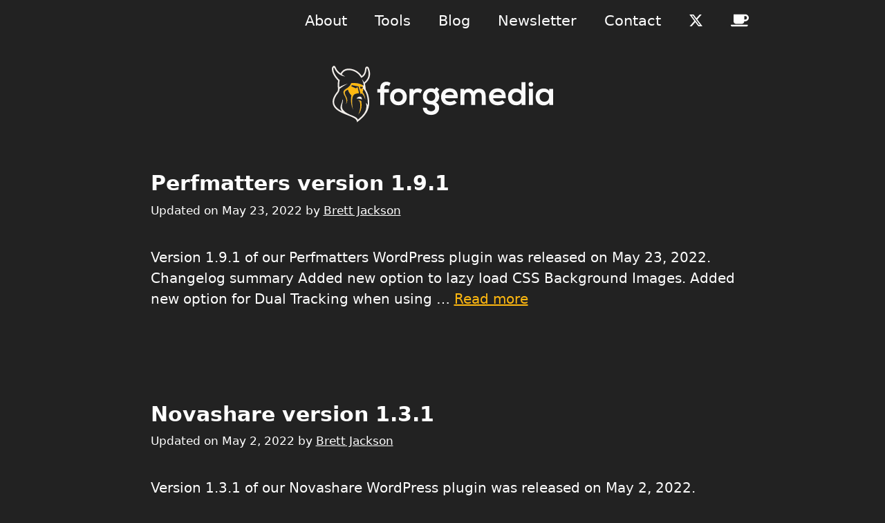

--- FILE ---
content_type: text/html; charset=UTF-8
request_url: https://forgemedia.io/blog/page/11/
body_size: 9003
content:
<!DOCTYPE html>
<html lang="en-US">
<head>
	<meta charset="UTF-8">
	<meta name='robots' content='index, follow, max-image-preview:large, max-snippet:-1, max-video-preview:-1' />
<meta name="viewport" content="width=device-width, initial-scale=1">
	<title>Blog - Page 11 of 19 - forgemedia</title><link rel="preload" href="https://forgemedia.io/wp-content/uploads/2024/07/forgemedia-logo.svg" as="image" fetchpriority="high"><link rel="preload" href="https://forgemedia.io/wp-content/cache/perfmatters/forgemedia.io/css/home.used.css?ver=1754947013" as="style" /><link rel="stylesheet" id="perfmatters-used-css" href="https://forgemedia.io/wp-content/cache/perfmatters/forgemedia.io/css/home.used.css?ver=1754947013" media="all" />
	<link rel="canonical" href="https://forgemedia.io/blog/page/11/" />
	<link rel="prev" href="https://forgemedia.io/blog/page/10/" />
	<link rel="next" href="https://forgemedia.io/blog/page/12/" />
	<meta property="og:locale" content="en_US" />
	<meta property="og:type" content="article" />
	<meta property="og:title" content="Blog - Page 11 of 19 - forgemedia" />
	<meta property="og:url" content="https://forgemedia.io/blog/" />
	<meta property="og:site_name" content="forgemedia LLC" />
	<meta property="og:image" content="https://forgemedia.io/wp-content/uploads/2019/12/forgemedia-social-og.png" />
	<meta property="og:image:width" content="1920" />
	<meta property="og:image:height" content="1080" />
	<meta property="og:image:type" content="image/png" />
	<meta name="twitter:card" content="summary_large_image" />
	<meta name="twitter:site" content="@forgemediallc" />
	<script type="application/ld+json" class="yoast-schema-graph">{"@context":"https://schema.org","@graph":[{"@type":["WebPage","CollectionPage"],"@id":"https://forgemedia.io/blog/","url":"https://forgemedia.io/blog/page/11/","name":"Blog - Page 11 of 19 - forgemedia","isPartOf":{"@id":"https://forgemedia.io/#website"},"datePublished":"2020-01-22T18:48:33+00:00","breadcrumb":{"@id":"https://forgemedia.io/blog/page/11/#breadcrumb"},"inLanguage":"en-US"},{"@type":"BreadcrumbList","@id":"https://forgemedia.io/blog/page/11/#breadcrumb","itemListElement":[{"@type":"ListItem","position":1,"name":"Home","item":"https://forgemedia.io/"},{"@type":"ListItem","position":2,"name":"Blog"}]},{"@type":"WebSite","@id":"https://forgemedia.io/#website","url":"https://forgemedia.io/","name":"forgemedia LLC","description":"","publisher":{"@id":"https://forgemedia.io/#organization"},"potentialAction":[{"@type":"SearchAction","target":{"@type":"EntryPoint","urlTemplate":"https://forgemedia.io/?s={search_term_string}"},"query-input":{"@type":"PropertyValueSpecification","valueRequired":true,"valueName":"search_term_string"}}],"inLanguage":"en-US"},{"@type":"Organization","@id":"https://forgemedia.io/#organization","name":"forgemedia LLC","url":"https://forgemedia.io/","logo":{"@type":"ImageObject","inLanguage":"en-US","@id":"https://forgemedia.io/#/schema/logo/image/","url":"https://forgemedia.io/wp-content/uploads/2020/02/forgemedia-avatar.png","contentUrl":"https://forgemedia.io/wp-content/uploads/2020/02/forgemedia-avatar.png","width":512,"height":512,"caption":"forgemedia LLC"},"image":{"@id":"https://forgemedia.io/#/schema/logo/image/"},"sameAs":["https://www.facebook.com/forgemediallc/","https://x.com/forgemediallc","https://www.linkedin.com/company/forgemedia-llc/"]}]}</script>


<style id='wp-img-auto-sizes-contain-inline-css'>
img:is([sizes=auto i],[sizes^="auto," i]){contain-intrinsic-size:3000px 1500px}
/*# sourceURL=wp-img-auto-sizes-contain-inline-css */
</style>

<style id='classic-theme-styles-inline-css'>
/*! This file is auto-generated */
.wp-block-button__link{color:#fff;background-color:#32373c;border-radius:9999px;box-shadow:none;text-decoration:none;padding:calc(.667em + 2px) calc(1.333em + 2px);font-size:1.125em}.wp-block-file__button{background:#32373c;color:#fff;text-decoration:none}
/*# sourceURL=/wp-includes/css/classic-themes.min.css */
</style>


<style id='generate-style-inline-css'>
.is-right-sidebar{width:25%;}.is-left-sidebar{width:25%;}.site-content .content-area{width:100%;}@media (max-width: 768px){.main-navigation .menu-toggle,.sidebar-nav-mobile:not(#sticky-placeholder){display:block;}.main-navigation ul,.gen-sidebar-nav,.main-navigation:not(.slideout-navigation):not(.toggled) .main-nav > ul,.has-inline-mobile-toggle #site-navigation .inside-navigation > *:not(.navigation-search):not(.main-nav){display:none;}.nav-align-right .inside-navigation,.nav-align-center .inside-navigation{justify-content:space-between;}}
.dynamic-author-image-rounded{border-radius:100%;}.dynamic-featured-image, .dynamic-author-image{vertical-align:middle;}.one-container.blog .dynamic-content-template:not(:last-child), .one-container.archive .dynamic-content-template:not(:last-child){padding-bottom:0px;}.dynamic-entry-excerpt > p:last-child{margin-bottom:0px;}
/*# sourceURL=generate-style-inline-css */
</style>

<style id='generateblocks-inline-css'>
:root{--gb-container-width:925px;}.gb-container .wp-block-image img{vertical-align:middle;}.gb-grid-wrapper .wp-block-image{margin-bottom:0;}.gb-highlight{background:none;}.gb-shape{line-height:0;}
/*# sourceURL=generateblocks-inline-css */
</style>

<style id='generate-navigation-branding-inline-css'>
@media (max-width: 768px){.site-header, #site-navigation, #sticky-navigation{display:none !important;opacity:0.0;}#mobile-header{display:block !important;width:100% !important;}#mobile-header .main-nav > ul{display:none;}#mobile-header.toggled .main-nav > ul, #mobile-header .menu-toggle, #mobile-header .mobile-bar-items{display:block;}#mobile-header .main-nav{-ms-flex:0 0 100%;flex:0 0 100%;-webkit-box-ordinal-group:5;-ms-flex-order:4;order:4;}}.main-navigation.has-branding.grid-container .navigation-branding, .main-navigation.has-branding:not(.grid-container) .inside-navigation:not(.grid-container) .navigation-branding{margin-left:10px;}.navigation-branding img, .site-logo.mobile-header-logo img{height:60px;width:auto;}.navigation-branding .main-title{line-height:60px;}@media (max-width: 935px){#site-navigation .navigation-branding, #sticky-navigation .navigation-branding{margin-left:10px;}}@media (max-width: 768px){.main-navigation.has-branding.nav-align-center .menu-bar-items, .main-navigation.has-sticky-branding.navigation-stick.nav-align-center .menu-bar-items{margin-left:auto;}.navigation-branding{margin-right:auto;margin-left:10px;}.navigation-branding .main-title, .mobile-header-navigation .site-logo{margin-left:10px;}.navigation-branding img, .site-logo.mobile-header-logo{height:70px;}.navigation-branding .main-title{line-height:70px;}}
/*# sourceURL=generate-navigation-branding-inline-css */
</style>
<style>.recentcomments a{display:inline !important;padding:0 !important;margin:0 !important;}</style><link rel="icon" href="https://forgemedia.io/wp-content/uploads/2020/05/favicon.png" type="image/x-icon"/>		<style id="wp-custom-css">
			html {-webkit-font-smoothing: auto;}
.home-title {font-size:46px; color:#ffffff;}
@media screen and (max-width: 600px) {
  .home-title  {
    font-size: 40px;
  }
}
.site-header {
	margin-top: 15px;}
.highlight {
    background: #D7D4EF;
    padding: 4px;
}
@media (max-width: 768px) {
	.main-navigation .main-nav ul li a {line-height: 50px !important;
}}
.home-h3-color a {color:#ffffff; text-decoration:none;}
.underline {border-bottom: 5px solid #313131;
}
@media screen and (max-width: 600px) {
  #list-properties a img  {
    max-width: 75px !important;
  }
}
.wp-block-preformatted {font-size:19px;}
#breadcrumbs {display:none;}
.inside-grid-column {
    padding: 0 15px 0 15px;
}
.tone-7 {
  -webkit-filter: hue-rotate(330deg);
          filter: hue-rotate(330deg);
}
/*updated date*/
@media (max-width: 768px) {
.entry-meta {
    font-size: 15px;}
}
/* Copyright Bar */
 .copyright-bar {
     width: 100%;
     display: flex;
     justify-content: space-between;
     flex-flow: row wrap;
}
 @media screen and (max-width: 460px) {
     .copyright-bar {
         justify-content:center;
    }
}

a, button, input {
	transition: none;
}
input[type=text].wsf-field, input[type=email].wsf-field, textarea.wsf-field {color:#000000 !important;}
.wp-block-image img {
    width: inherit;
    object-fit: inherit;
}		</style>
		<style>.perfmatters-lazy.pmloaded,.perfmatters-lazy.pmloaded>img,.perfmatters-lazy>img.pmloaded,.perfmatters-lazy[data-ll-status=entered]{animation:500ms pmFadeIn}@keyframes pmFadeIn{0%{opacity:0}100%{opacity:1}}</style></head>

<body class="blog paged wp-custom-logo wp-embed-responsive paged-11 wp-theme-generatepress post-image-below-header post-image-aligned-center sticky-menu-fade mobile-header mobile-header-logo no-sidebar nav-above-header separate-containers nav-aligned-right header-aligned-center dropdown-hover" itemtype="https://schema.org/Blog" itemscope>
	<a class="screen-reader-text skip-link" href="#content" title="Skip to content">Skip to content</a>		<nav class="main-navigation nav-align-right sub-menu-right" id="site-navigation" aria-label="Primary"  itemtype="https://schema.org/SiteNavigationElement" itemscope>
			<div class="inside-navigation grid-container">
								<button class="menu-toggle" aria-controls="primary-menu" aria-expanded="false">
					<span class="gp-icon icon-menu-bars"><svg viewBox="0 0 512 512" aria-hidden="true" xmlns="http://www.w3.org/2000/svg" width="1em" height="1em"><path d="M0 96c0-13.255 10.745-24 24-24h464c13.255 0 24 10.745 24 24s-10.745 24-24 24H24c-13.255 0-24-10.745-24-24zm0 160c0-13.255 10.745-24 24-24h464c13.255 0 24 10.745 24 24s-10.745 24-24 24H24c-13.255 0-24-10.745-24-24zm0 160c0-13.255 10.745-24 24-24h464c13.255 0 24 10.745 24 24s-10.745 24-24 24H24c-13.255 0-24-10.745-24-24z" /></svg><svg viewBox="0 0 512 512" aria-hidden="true" xmlns="http://www.w3.org/2000/svg" width="1em" height="1em"><path d="M71.029 71.029c9.373-9.372 24.569-9.372 33.942 0L256 222.059l151.029-151.03c9.373-9.372 24.569-9.372 33.942 0 9.372 9.373 9.372 24.569 0 33.942L289.941 256l151.03 151.029c9.372 9.373 9.372 24.569 0 33.942-9.373 9.372-24.569 9.372-33.942 0L256 289.941l-151.029 151.03c-9.373 9.372-24.569 9.372-33.942 0-9.372-9.373-9.372-24.569 0-33.942L222.059 256 71.029 104.971c-9.372-9.373-9.372-24.569 0-33.942z" /></svg></span><span class="mobile-menu">Menu</span>				</button>
				<div id="primary-menu" class="main-nav"><ul id="menu-menu-1" class=" menu sf-menu"><li id="menu-item-896" class="menu-item menu-item-type-post_type menu-item-object-page menu-item-896"><a href="https://forgemedia.io/about/">About</a></li>
<li id="menu-item-983" class="menu-item menu-item-type-post_type menu-item-object-page menu-item-983"><a href="https://forgemedia.io/tools/">Tools</a></li>
<li id="menu-item-806" class="menu-item menu-item-type-post_type menu-item-object-page current-menu-item page_item page-item-804 current_page_item current_page_parent menu-item-806"><a href="https://forgemedia.io/blog/" aria-current="page">Blog</a></li>
<li id="menu-item-2050" class="menu-item menu-item-type-custom menu-item-object-custom menu-item-2050"><a target="_blank" href="https://newsletter.brianleejackson.com/">Newsletter</a></li>
<li id="menu-item-189" class="menu-item menu-item-type-post_type menu-item-object-page menu-item-189"><a href="https://forgemedia.io/contact/">Contact</a></li>
<li id="menu-item-1239" class="menu-item menu-item-type-custom menu-item-object-custom menu-item-1239"><a target="_blank" href="https://x.com/forgemediallc"><svg aria-hidden="true" style="width:1em;height:1em;position:relative;top:.125em" data-prefix="fab" data-icon="x" xmlns="http://www.w3.org/2000/svg" viewBox="0 0 512 512"><path fill="currentColor" d="M389.2 48h70.6L305.6 224.2 487 464H345L233.7 318.6 106.5 464H35.8l164.9-188.5L26.8 48h145.6l100.5 132.9zm-24.8 373.8h39.1L151.1 88h-42z"/></svg></a></li>
<li id="menu-item-1719" class="menu-item menu-item-type-custom menu-item-object-custom menu-item-1719"><a target="_blank" href="https://buymeacoffee.com/forgemedia"><svg aria-hidden="true" style="width:1.2em;height:1em;position:relative;top:.15em" data-prefix="fab" data-icon="coffee" xmlns="http://www.w3.org/2000/svg" viewBox="0 0 640 512"><path fill="currentColor" d="M192 384h192c53 0 96-43 96-96h32c70.6 0 128-57.4 128-128S582.6 32 512 32H120c-13.3 0-24 10.7-24 24v232c0 53 43 96 96 96M512 96c35.3 0 64 28.7 64 64s-28.7 64-64 64h-32V96zm47.7 384H48.3c-47.6 0-61-64-36-64h583.3c25 0 11.8 64-35.9 64"/></svg></a></li>
</ul></div>			</div>
		</nav>
				<header class="site-header" id="masthead" aria-label="Site"  itemtype="https://schema.org/WPHeader" itemscope>
			<div class="inside-header grid-container">
				<div class="site-logo">
					<a href="https://forgemedia.io/" rel="home">
						<img data-perfmatters-preload class="header-image is-logo-image" alt="forgemedia LLC" src="https://forgemedia.io/wp-content/uploads/2024/07/forgemedia-logo.svg" width="1539" height="395" fetchpriority="high">
					</a>
				</div>			</div>
		</header>
				<nav id="mobile-header" itemtype="https://schema.org/SiteNavigationElement" itemscope class="main-navigation mobile-header-navigation has-branding">
			<div class="inside-navigation grid-container grid-parent">
				<div class="site-logo mobile-header-logo">
						<a href="https://forgemedia.io/" title="forgemedia LLC" rel="home">
							<img src="https://forgemedia.io/wp-content/uploads/2024/07/forgemedia-logo.svg" alt="forgemedia LLC" class="is-logo-image" width="1539" height="395" />
						</a>
					</div>					<button class="menu-toggle" aria-controls="mobile-menu" aria-expanded="false">
						<span class="gp-icon icon-menu-bars"><svg viewBox="0 0 512 512" aria-hidden="true" xmlns="http://www.w3.org/2000/svg" width="1em" height="1em"><path d="M0 96c0-13.255 10.745-24 24-24h464c13.255 0 24 10.745 24 24s-10.745 24-24 24H24c-13.255 0-24-10.745-24-24zm0 160c0-13.255 10.745-24 24-24h464c13.255 0 24 10.745 24 24s-10.745 24-24 24H24c-13.255 0-24-10.745-24-24zm0 160c0-13.255 10.745-24 24-24h464c13.255 0 24 10.745 24 24s-10.745 24-24 24H24c-13.255 0-24-10.745-24-24z" /></svg><svg viewBox="0 0 512 512" aria-hidden="true" xmlns="http://www.w3.org/2000/svg" width="1em" height="1em"><path d="M71.029 71.029c9.373-9.372 24.569-9.372 33.942 0L256 222.059l151.029-151.03c9.373-9.372 24.569-9.372 33.942 0 9.372 9.373 9.372 24.569 0 33.942L289.941 256l151.03 151.029c9.372 9.373 9.372 24.569 0 33.942-9.373 9.372-24.569 9.372-33.942 0L256 289.941l-151.029 151.03c-9.373 9.372-24.569 9.372-33.942 0-9.372-9.373-9.372-24.569 0-33.942L222.059 256 71.029 104.971c-9.372-9.373-9.372-24.569 0-33.942z" /></svg></span><span class="mobile-menu">Menu</span>					</button>
					<div id="mobile-menu" class="main-nav"><ul id="menu-menu-2" class=" menu sf-menu"><li class="menu-item menu-item-type-post_type menu-item-object-page menu-item-896"><a href="https://forgemedia.io/about/">About</a></li>
<li class="menu-item menu-item-type-post_type menu-item-object-page menu-item-983"><a href="https://forgemedia.io/tools/">Tools</a></li>
<li class="menu-item menu-item-type-post_type menu-item-object-page current-menu-item page_item page-item-804 current_page_item current_page_parent menu-item-806"><a href="https://forgemedia.io/blog/" aria-current="page">Blog</a></li>
<li class="menu-item menu-item-type-custom menu-item-object-custom menu-item-2050"><a target="_blank" href="https://newsletter.brianleejackson.com/">Newsletter</a></li>
<li class="menu-item menu-item-type-post_type menu-item-object-page menu-item-189"><a href="https://forgemedia.io/contact/">Contact</a></li>
<li class="menu-item menu-item-type-custom menu-item-object-custom menu-item-1239"><a target="_blank" href="https://x.com/forgemediallc"><svg aria-hidden="true" style="width:1em;height:1em;position:relative;top:.125em" data-prefix="fab" data-icon="x" xmlns="http://www.w3.org/2000/svg" viewBox="0 0 512 512"><path fill="currentColor" d="M389.2 48h70.6L305.6 224.2 487 464H345L233.7 318.6 106.5 464H35.8l164.9-188.5L26.8 48h145.6l100.5 132.9zm-24.8 373.8h39.1L151.1 88h-42z"/></svg></a></li>
<li class="menu-item menu-item-type-custom menu-item-object-custom menu-item-1719"><a target="_blank" href="https://buymeacoffee.com/forgemedia"><svg aria-hidden="true" style="width:1.2em;height:1em;position:relative;top:.15em" data-prefix="fab" data-icon="coffee" xmlns="http://www.w3.org/2000/svg" viewBox="0 0 640 512"><path fill="currentColor" d="M192 384h192c53 0 96-43 96-96h32c70.6 0 128-57.4 128-128S582.6 32 512 32H120c-13.3 0-24 10.7-24 24v232c0 53 43 96 96 96M512 96c35.3 0 64 28.7 64 64s-28.7 64-64 64h-32V96zm47.7 384H48.3c-47.6 0-61-64-36-64h583.3c25 0 11.8 64-35.9 64"/></svg></a></li>
</ul></div>			</div><!-- .inside-navigation -->
		</nav><!-- #site-navigation -->
		
	<div class="site grid-container container hfeed" id="page">
				<div class="site-content" id="content">
			
	<div class="content-area" id="primary">
		<main class="site-main" id="main">
			<article id="post-1850" class="post-1850 post type-post status-publish format-standard hentry category-uncategorized" itemtype="https://schema.org/CreativeWork" itemscope>
	<div class="inside-article">
					<header class="entry-header">
				<h2 class="entry-title" itemprop="headline"><a href="https://forgemedia.io/perfmatters-version-1-9-1/" rel="bookmark">Perfmatters version 1.9.1</a></h2>		<div class="entry-meta">
			Updated on <span class="posted-on"><time class="entry-date published" datetime="2022-05-23T14:35:59-07:00" itemprop="datePublished">May 23, 2022</time></span> <span class="byline">by <span class="author vcard" itemprop="author" itemtype="https://schema.org/Person" itemscope><a class="url fn n" href="https://forgemedia.io/author/brettjackson/" title="View all posts by Brett Jackson" rel="author" itemprop="url"><span class="author-name" itemprop="name">Brett Jackson</span></a></span></span> 		</div>
					</header>
			
			<div class="entry-summary" itemprop="text">
				<p>Version 1.9.1 of our Perfmatters WordPress plugin was released on May 23, 2022. Changelog summary Added new option to lazy load CSS Background Images. Added new option for Dual Tracking when using &#8230; <a title="Perfmatters version 1.9.1" class="read-more" href="https://forgemedia.io/perfmatters-version-1-9-1/" aria-label="Read more about Perfmatters version 1.9.1">Read more</a></p>
			</div>

				<footer class="entry-meta" aria-label="Entry meta">
					</footer>
			</div>
</article>
<article id="post-1838" class="post-1838 post type-post status-publish format-standard hentry category-uncategorized" itemtype="https://schema.org/CreativeWork" itemscope>
	<div class="inside-article">
					<header class="entry-header">
				<h2 class="entry-title" itemprop="headline"><a href="https://forgemedia.io/novashare-version-1-3-1/" rel="bookmark">Novashare version 1.3.1</a></h2>		<div class="entry-meta">
			Updated on <span class="posted-on"><time class="entry-date published" datetime="2022-05-02T14:46:30-07:00" itemprop="datePublished">May 2, 2022</time></span> <span class="byline">by <span class="author vcard" itemprop="author" itemtype="https://schema.org/Person" itemscope><a class="url fn n" href="https://forgemedia.io/author/brettjackson/" title="View all posts by Brett Jackson" rel="author" itemprop="url"><span class="author-name" itemprop="name">Brett Jackson</span></a></span></span> 		</div>
					</header>
			
			<div class="entry-summary" itemprop="text">
				<p>Version 1.3.1 of our Novashare&nbsp;WordPress plugin was released on May 2, 2022. Changelog summary Added new Inverse on Hover design option for Inline Content and Floating Bar share buttons. Changed &#8230; <a title="Novashare version 1.3.1" class="read-more" href="https://forgemedia.io/novashare-version-1-3-1/" aria-label="Read more about Novashare version 1.3.1">Read more</a></p>
			</div>

				<footer class="entry-meta" aria-label="Entry meta">
					</footer>
			</div>
</article>
<article id="post-1819" class="post-1819 post type-post status-publish format-standard hentry category-uncategorized" itemtype="https://schema.org/CreativeWork" itemscope>
	<div class="inside-article">
					<header class="entry-header">
				<h2 class="entry-title" itemprop="headline"><a href="https://forgemedia.io/perfmatters-version-1-9-0/" rel="bookmark">Perfmatters version 1.9.0</a></h2>		<div class="entry-meta">
			Updated on <span class="posted-on"><time class="entry-date published" datetime="2022-04-15T11:58:37-07:00" itemprop="datePublished">April 15, 2022</time></span> <span class="byline">by <span class="author vcard" itemprop="author" itemtype="https://schema.org/Person" itemscope><a class="url fn n" href="https://forgemedia.io/author/brettjackson/" title="View all posts by Brett Jackson" rel="author" itemprop="url"><span class="author-name" itemprop="name">Brett Jackson</span></a></span></span> 		</div>
					</header>
			
			<div class="entry-summary" itemprop="text">
				<p>Version 1.9.0 of our Perfmatters WordPress plugin was released on April 15, 2022. Changelog summary Fixed an issue that was causing excluded selectors to not be recognized properly after Used CSS was &#8230; <a title="Perfmatters version 1.9.0" class="read-more" href="https://forgemedia.io/perfmatters-version-1-9-0/" aria-label="Read more about Perfmatters version 1.9.0">Read more</a></p>
			</div>

				<footer class="entry-meta" aria-label="Entry meta">
					</footer>
			</div>
</article>
<article id="post-1816" class="post-1816 post type-post status-publish format-standard hentry category-uncategorized" itemtype="https://schema.org/CreativeWork" itemscope>
	<div class="inside-article">
					<header class="entry-header">
				<h2 class="entry-title" itemprop="headline"><a href="https://forgemedia.io/perfmatters-version-1-8-9/" rel="bookmark">Perfmatters version 1.8.9</a></h2>		<div class="entry-meta">
			Updated on <span class="posted-on"><time class="entry-date published" datetime="2022-04-13T16:34:48-07:00" itemprop="datePublished">April 13, 2022</time></span> <span class="byline">by <span class="author vcard" itemprop="author" itemtype="https://schema.org/Person" itemscope><a class="url fn n" href="https://forgemedia.io/author/brettjackson/" title="View all posts by Brett Jackson" rel="author" itemprop="url"><span class="author-name" itemprop="name">Brett Jackson</span></a></span></span> 		</div>
					</header>
			
			<div class="entry-summary" itemprop="text">
				<p>Version 1.8.9 of our Perfmatters WordPress plugin was released on April 13, 2022. Changelog summary Updated plugin settings UI. Added new post meta option to Clear Used CSS for an individual page &#8230; <a title="Perfmatters version 1.8.9" class="read-more" href="https://forgemedia.io/perfmatters-version-1-8-9/" aria-label="Read more about Perfmatters version 1.8.9">Read more</a></p>
			</div>

				<footer class="entry-meta" aria-label="Entry meta">
					</footer>
			</div>
</article>
<article id="post-1808" class="post-1808 post type-post status-publish format-standard hentry category-uncategorized" itemtype="https://schema.org/CreativeWork" itemscope>
	<div class="inside-article">
					<header class="entry-header">
				<h2 class="entry-title" itemprop="headline"><a href="https://forgemedia.io/novashare-version-1-3-0/" rel="bookmark">Novashare version 1.3.0</a></h2>		<div class="entry-meta">
			Updated on <span class="posted-on"><time class="entry-date published" datetime="2022-03-30T14:44:10-07:00" itemprop="datePublished">March 30, 2022</time></span> <span class="byline">by <span class="author vcard" itemprop="author" itemtype="https://schema.org/Person" itemscope><a class="url fn n" href="https://forgemedia.io/author/brettjackson/" title="View all posts by Brett Jackson" rel="author" itemprop="url"><span class="author-name" itemprop="name">Brett Jackson</span></a></span></span> 		</div>
					</header>
			
			<div class="entry-summary" itemprop="text">
				<p>Version 1.3.0 of our Novashare WordPress plugin was released on March 30, 2022. Changelog summary Updated network admin settings page with UI improvements and support page.</p>
			</div>

				<footer class="entry-meta" aria-label="Entry meta">
					</footer>
			</div>
</article>
<article id="post-1806" class="post-1806 post type-post status-publish format-standard hentry category-uncategorized" itemtype="https://schema.org/CreativeWork" itemscope>
	<div class="inside-article">
					<header class="entry-header">
				<h2 class="entry-title" itemprop="headline"><a href="https://forgemedia.io/novashare-version-1-2-9/" rel="bookmark">Novashare version 1.2.9</a></h2>		<div class="entry-meta">
			Updated on <span class="posted-on"><time class="entry-date published" datetime="2022-03-29T17:29:27-07:00" itemprop="datePublished">March 29, 2022</time></span> <span class="byline">by <span class="author vcard" itemprop="author" itemtype="https://schema.org/Person" itemscope><a class="url fn n" href="https://forgemedia.io/author/brettjackson/" title="View all posts by Brett Jackson" rel="author" itemprop="url"><span class="author-name" itemprop="name">Brett Jackson</span></a></span></span> 		</div>
					</header>
			
			<div class="entry-summary" itemprop="text">
				<p>Version 1.2.9 of our Novashare WordPress plugin was released on March 29, 2022. Changelog summary Updated plugin settings UI. Added new novashare_bitly_link_generated action. Fixed an issue where the share window call &#8230; <a title="Novashare version 1.2.9" class="read-more" href="https://forgemedia.io/novashare-version-1-2-9/" aria-label="Read more about Novashare version 1.2.9">Read more</a></p>
			</div>

				<footer class="entry-meta" aria-label="Entry meta">
					</footer>
			</div>
</article>
<article id="post-1804" class="post-1804 post type-post status-publish format-standard hentry category-uncategorized" itemtype="https://schema.org/CreativeWork" itemscope>
	<div class="inside-article">
					<header class="entry-header">
				<h2 class="entry-title" itemprop="headline"><a href="https://forgemedia.io/perfmatters-version-1-8-8/" rel="bookmark">Perfmatters version 1.8.8</a></h2>		<div class="entry-meta">
			Updated on <span class="posted-on"><time class="entry-date published" datetime="2022-03-23T15:27:25-07:00" itemprop="datePublished">March 23, 2022</time></span> <span class="byline">by <span class="author vcard" itemprop="author" itemtype="https://schema.org/Person" itemscope><a class="url fn n" href="https://forgemedia.io/author/brettjackson/" title="View all posts by Brett Jackson" rel="author" itemprop="url"><span class="author-name" itemprop="name">Brett Jackson</span></a></span></span> 		</div>
					</header>
			
			<div class="entry-summary" itemprop="text">
				<p>Version 1.8.8 of our Perfmatters WordPress plugin was released on March 23, 2022. Changelog summary Changed default setting for Used CSS Method from file to inline, as we think this will be &#8230; <a title="Perfmatters version 1.8.8" class="read-more" href="https://forgemedia.io/perfmatters-version-1-8-8/" aria-label="Read more about Perfmatters version 1.8.8">Read more</a></p>
			</div>

				<footer class="entry-meta" aria-label="Entry meta">
					</footer>
			</div>
</article>
<article id="post-1754" class="post-1754 post type-post status-publish format-standard hentry category-uncategorized" itemtype="https://schema.org/CreativeWork" itemscope>
	<div class="inside-article">
					<header class="entry-header">
				<h2 class="entry-title" itemprop="headline"><a href="https://forgemedia.io/perfmatters-version-1-8-7/" rel="bookmark">Perfmatters version 1.8.7</a></h2>		<div class="entry-meta">
			Updated on <span class="posted-on"><time class="entry-date published" datetime="2022-03-14T16:00:13-07:00" itemprop="datePublished">March 14, 2022</time></span> <span class="byline">by <span class="author vcard" itemprop="author" itemtype="https://schema.org/Person" itemscope><a class="url fn n" href="https://forgemedia.io/author/brettjackson/" title="View all posts by Brett Jackson" rel="author" itemprop="url"><span class="author-name" itemprop="name">Brett Jackson</span></a></span></span> 		</div>
					</header>
			
			<div class="entry-summary" itemprop="text">
				<p>Version 1.8.7 of our Perfmatters WordPress plugin was released on March 14, 2022. Changelog summary Added new Used CSS Method option to choose whether to load used CSS from a file or &#8230; <a title="Perfmatters version 1.8.7" class="read-more" href="https://forgemedia.io/perfmatters-version-1-8-7/" aria-label="Read more about Perfmatters version 1.8.7">Read more</a></p>
			</div>

				<footer class="entry-meta" aria-label="Entry meta">
					</footer>
			</div>
</article>
<article id="post-1746" class="post-1746 post type-post status-publish format-standard hentry category-uncategorized" itemtype="https://schema.org/CreativeWork" itemscope>
	<div class="inside-article">
					<header class="entry-header">
				<h2 class="entry-title" itemprop="headline"><a href="https://forgemedia.io/novashare-version-1-2-8/" rel="bookmark">Novashare version 1.2.8</a></h2>		<div class="entry-meta">
			Updated on <span class="posted-on"><time class="entry-date updated-date" datetime="2022-02-24T21:38:41-07:00" itemprop="dateModified">February 24, 2022</time></span> <span class="byline">by <span class="author vcard" itemprop="author" itemtype="https://schema.org/Person" itemscope><a class="url fn n" href="https://forgemedia.io/author/brettjackson/" title="View all posts by Brett Jackson" rel="author" itemprop="url"><span class="author-name" itemprop="name">Brett Jackson</span></a></span></span> 		</div>
					</header>
			
			<div class="entry-summary" itemprop="text">
				<p>Version 1.2.8 of our Novashare&nbsp;WordPress plugin was released on February 24, 2022. Changelog summary Added new option to set a Default Social Image. Added new Subscribe Button along with a &#8230; <a title="Novashare version 1.2.8" class="read-more" href="https://forgemedia.io/novashare-version-1-2-8/" aria-label="Read more about Novashare version 1.2.8">Read more</a></p>
			</div>

				<footer class="entry-meta" aria-label="Entry meta">
					</footer>
			</div>
</article>
<article id="post-1738" class="post-1738 post type-post status-publish format-standard hentry category-uncategorized" itemtype="https://schema.org/CreativeWork" itemscope>
	<div class="inside-article">
					<header class="entry-header">
				<h2 class="entry-title" itemprop="headline"><a href="https://forgemedia.io/perfmatters-version-1-8-6/" rel="bookmark">Perfmatters version 1.8.6</a></h2>		<div class="entry-meta">
			Updated on <span class="posted-on"><time class="entry-date published" datetime="2022-02-10T17:08:44-07:00" itemprop="datePublished">February 10, 2022</time></span> <span class="byline">by <span class="author vcard" itemprop="author" itemtype="https://schema.org/Person" itemscope><a class="url fn n" href="https://forgemedia.io/author/brettjackson/" title="View all posts by Brett Jackson" rel="author" itemprop="url"><span class="author-name" itemprop="name">Brett Jackson</span></a></span></span> 		</div>
					</header>
			
			<div class="entry-summary" itemprop="text">
				<p>Version 1.8.6 of our Perfmatters WordPress plugin was released on February 10, 2022. Changelog summary Added new option to Remove Global Styles related to duotone filters. Added new perfmatters_script_manager_locale filter. Added new &#8230; <a title="Perfmatters version 1.8.6" class="read-more" href="https://forgemedia.io/perfmatters-version-1-8-6/" aria-label="Read more about Perfmatters version 1.8.6">Read more</a></p>
			</div>

				<footer class="entry-meta" aria-label="Entry meta">
					</footer>
			</div>
</article>
		<nav id="nav-below" class="paging-navigation" aria-label="Archive Page">
								<div class="nav-previous">
						<span class="gp-icon icon-arrow"><svg viewBox="0 0 330 512" aria-hidden="true" xmlns="http://www.w3.org/2000/svg" width="1em" height="1em"><path d="M305.913 197.085c0 2.266-1.133 4.815-2.833 6.514L171.087 335.593c-1.7 1.7-4.249 2.832-6.515 2.832s-4.815-1.133-6.515-2.832L26.064 203.599c-1.7-1.7-2.832-4.248-2.832-6.514s1.132-4.816 2.832-6.515l14.162-14.163c1.7-1.699 3.966-2.832 6.515-2.832 2.266 0 4.815 1.133 6.515 2.832l111.316 111.317 111.316-111.317c1.7-1.699 4.249-2.832 6.515-2.832s4.815 1.133 6.515 2.832l14.162 14.163c1.7 1.7 2.833 4.249 2.833 6.515z" /></svg></span>						<span class="prev" title="Previous"><a href="https://forgemedia.io/blog/page/12/" >Older posts</a></span>
					</div>
										<div class="nav-next">
						<span class="gp-icon icon-arrow"><svg viewBox="0 0 330 512" aria-hidden="true" xmlns="http://www.w3.org/2000/svg" width="1em" height="1em"><path d="M305.913 197.085c0 2.266-1.133 4.815-2.833 6.514L171.087 335.593c-1.7 1.7-4.249 2.832-6.515 2.832s-4.815-1.133-6.515-2.832L26.064 203.599c-1.7-1.7-2.832-4.248-2.832-6.514s1.132-4.816 2.832-6.515l14.162-14.163c1.7-1.699 3.966-2.832 6.515-2.832 2.266 0 4.815 1.133 6.515 2.832l111.316 111.317 111.316-111.317c1.7-1.699 4.249-2.832 6.515-2.832s4.815 1.133 6.515 2.832l14.162 14.163c1.7 1.7 2.833 4.249 2.833 6.515z" /></svg></span>						<span class="next" title="Next"><a href="https://forgemedia.io/blog/page/10/" >Newer posts</a></span>
					</div>
					<div class="nav-links"><a class="prev page-numbers" href="https://forgemedia.io/blog/page/10/"><span aria-hidden="true">&larr;</span> Previous</a>
<a class="page-numbers" href="https://forgemedia.io/blog/"><span class="screen-reader-text">Page</span>1</a>
<span class="page-numbers dots">&hellip;</span>
<a class="page-numbers" href="https://forgemedia.io/blog/page/10/"><span class="screen-reader-text">Page</span>10</a>
<span aria-current="page" class="page-numbers current"><span class="screen-reader-text">Page</span>11</span>
<a class="page-numbers" href="https://forgemedia.io/blog/page/12/"><span class="screen-reader-text">Page</span>12</a>
<span class="page-numbers dots">&hellip;</span>
<a class="page-numbers" href="https://forgemedia.io/blog/page/19/"><span class="screen-reader-text">Page</span>19</a>
<a class="next page-numbers" href="https://forgemedia.io/blog/page/12/">Next <span aria-hidden="true">&rarr;</span></a></div>		</nav>
				</main>
	</div>

	
	</div>
</div>


<div class="site-footer">
			<footer class="site-info" aria-label="Site"  itemtype="https://schema.org/WPFooter" itemscope>
			<div class="inside-site-info grid-container">
								<div class="copyright-bar">
					<div style="float:left">&copy; 2026 forgemedia LLC, Powered by <a href="https://forgemedia.io/go/kinsta-footer" target="_blank">Kinsta</a> + <a href="https://forgemedia.io/go/perfmatters" target="_blank">Perfmatters</a> + <a href="https://forgemedia.io/go/generatepress" target="_blank">GeneratePress</a></div><div style="float:right" class="no-border"><a href="https://forgemedia.io/legal/">Legal</a></div>				</div>
			</div>
		</footer>
		</div>

<script type="speculationrules">
{"prerender":[{"source":"document","where":{"and":[{"href_matches":"/*"},{"not":{"href_matches":["/wp-*.php","/wp-admin/*","/wp-content/uploads/*","/wp-content/*","/wp-content/plugins/*","/wp-content/themes/generatepress/*","/*\\?(.+)","/go/*","/feed/"]}},{"not":{"selector_matches":"a[rel~=\"nofollow\"]"}},{"not":{"selector_matches":".no-prerender, .no-prerender a"}},{"not":{"selector_matches":".no-prefetch, .no-prefetch a"}}]},"eagerness":"moderate"}]}
</script>
<script src="https://cdn.usefathom.com/script.js" data-site="WPXTQQZM" defer type="pmdelayedscript" data-cfasync="false" data-no-optimize="1" data-no-defer="1" data-no-minify="1"></script><script id="generate-a11y" type="pmdelayedscript" data-cfasync="false" data-no-optimize="1" data-no-defer="1" data-no-minify="1">
!function(){"use strict";if("querySelector"in document&&"addEventListener"in window){var e=document.body;e.addEventListener("pointerdown",(function(){e.classList.add("using-mouse")}),{passive:!0}),e.addEventListener("keydown",(function(){e.classList.remove("using-mouse")}),{passive:!0})}}();
</script>
<script id="generate-menu-js-before">
var generatepressMenu = {"toggleOpenedSubMenus":true,"openSubMenuLabel":"Open Sub-Menu","closeSubMenuLabel":"Close Sub-Menu"};
//# sourceURL=generate-menu-js-before
</script>
<script src="https://forgemedia.io/wp-content/themes/generatepress/assets/js/menu.min.js?ver=3.6.1" id="generate-menu-js" defer></script>
<script id="perfmatters-lazy-load-js-before">
window.lazyLoadOptions={elements_selector:"img[data-src],.perfmatters-lazy,.perfmatters-lazy-css-bg",thresholds:"600px 0px",class_loading:"pmloading",class_loaded:"pmloaded",callback_loaded:function(element){if(element.tagName==="IFRAME"){if(element.classList.contains("pmloaded")){if(typeof window.jQuery!="undefined"){if(jQuery.fn.fitVids){jQuery(element).parent().fitVids()}}}}}};window.addEventListener("LazyLoad::Initialized",function(e){var lazyLoadInstance=e.detail.instance;});
//# sourceURL=perfmatters-lazy-load-js-before
</script>
<script async src="https://forgemedia.io/wp-content/plugins/perfmatters/js/lazyload.min.js?ver=2.5.5" id="perfmatters-lazy-load-js"></script>

<script id="perfmatters-delayed-scripts-js">(function(){window.pmDC=0;if(window.pmDT){var e=setTimeout(d,window.pmDT*1e3)}const t=["keydown","mousedown","mousemove","wheel","touchmove","touchstart","touchend"];const n={normal:[],defer:[],async:[]};const o=[];const i=[];var r=false;var a="";window.pmIsClickPending=false;t.forEach(function(e){window.addEventListener(e,d,{passive:true})});if(window.pmDC){window.addEventListener("touchstart",b,{passive:true});window.addEventListener("mousedown",b)}function d(){if(typeof e!=="undefined"){clearTimeout(e)}t.forEach(function(e){window.removeEventListener(e,d,{passive:true})});if(document.readyState==="loading"){document.addEventListener("DOMContentLoaded",s)}else{s()}}async function s(){c();u();f();m();await w(n.normal);await w(n.defer);await w(n.async);await p();document.querySelectorAll("link[data-pmdelayedstyle]").forEach(function(e){e.setAttribute("href",e.getAttribute("data-pmdelayedstyle"))});window.dispatchEvent(new Event("perfmatters-allScriptsLoaded")),E().then(()=>{h()})}function c(){let o={};function e(t,e){function n(e){return o[t].delayedEvents.indexOf(e)>=0?"perfmatters-"+e:e}if(!o[t]){o[t]={originalFunctions:{add:t.addEventListener,remove:t.removeEventListener},delayedEvents:[]};t.addEventListener=function(){arguments[0]=n(arguments[0]);o[t].originalFunctions.add.apply(t,arguments)};t.removeEventListener=function(){arguments[0]=n(arguments[0]);o[t].originalFunctions.remove.apply(t,arguments)}}o[t].delayedEvents.push(e)}function t(t,n){const e=t[n];Object.defineProperty(t,n,{get:!e?function(){}:e,set:function(e){t["perfmatters"+n]=e}})}e(document,"DOMContentLoaded");e(window,"DOMContentLoaded");e(window,"load");e(document,"readystatechange");t(document,"onreadystatechange");t(window,"onload")}function u(){let n=window.jQuery;Object.defineProperty(window,"jQuery",{get(){return n},set(t){if(t&&t.fn&&!o.includes(t)){t.fn.ready=t.fn.init.prototype.ready=function(e){if(r){e.bind(document)(t)}else{document.addEventListener("perfmatters-DOMContentLoaded",function(){e.bind(document)(t)})}};const e=t.fn.on;t.fn.on=t.fn.init.prototype.on=function(){if(this[0]===window){function t(e){e=e.split(" ");e=e.map(function(e){if(e==="load"||e.indexOf("load.")===0){return"perfmatters-jquery-load"}else{return e}});e=e.join(" ");return e}if(typeof arguments[0]=="string"||arguments[0]instanceof String){arguments[0]=t(arguments[0])}else if(typeof arguments[0]=="object"){Object.keys(arguments[0]).forEach(function(e){delete Object.assign(arguments[0],{[t(e)]:arguments[0][e]})[e]})}}return e.apply(this,arguments),this};o.push(t)}n=t}})}function f(){document.querySelectorAll("script[type=pmdelayedscript]").forEach(function(e){if(e.hasAttribute("src")){if(e.hasAttribute("defer")&&e.defer!==false){n.defer.push(e)}else if(e.hasAttribute("async")&&e.async!==false){n.async.push(e)}else{n.normal.push(e)}}else{n.normal.push(e)}})}function m(){var o=document.createDocumentFragment();[...n.normal,...n.defer,...n.async].forEach(function(e){var t=e.getAttribute("src");if(t){var n=document.createElement("link");n.href=t;if(e.getAttribute("data-perfmatters-type")=="module"){n.rel="modulepreload"}else{n.rel="preload";n.as="script"}o.appendChild(n)}});document.head.appendChild(o)}async function w(e){var t=e.shift();if(t){await l(t);return w(e)}return Promise.resolve()}async function l(t){await v();return new Promise(function(e){const n=document.createElement("script");[...t.attributes].forEach(function(e){let t=e.nodeName;if(t!=="type"){if(t==="data-perfmatters-type"){t="type"}n.setAttribute(t,e.nodeValue)}});if(t.hasAttribute("src")){n.addEventListener("load",e);n.addEventListener("error",e)}else{n.text=t.text;e()}t.parentNode.replaceChild(n,t)})}async function p(){r=true;await v();document.dispatchEvent(new Event("perfmatters-DOMContentLoaded"));await v();window.dispatchEvent(new Event("perfmatters-DOMContentLoaded"));await v();document.dispatchEvent(new Event("perfmatters-readystatechange"));await v();if(document.perfmattersonreadystatechange){document.perfmattersonreadystatechange()}await v();window.dispatchEvent(new Event("perfmatters-load"));await v();if(window.perfmattersonload){window.perfmattersonload()}await v();o.forEach(function(e){e(window).trigger("perfmatters-jquery-load")})}async function v(){return new Promise(function(e){requestAnimationFrame(e)})}function h(){window.removeEventListener("touchstart",b,{passive:true});window.removeEventListener("mousedown",b);i.forEach(e=>{if(e.target.outerHTML===a){e.target.dispatchEvent(new MouseEvent("click",{view:e.view,bubbles:true,cancelable:true}))}})}function E(){return new Promise(e=>{window.pmIsClickPending?g=e:e()})}function y(){window.pmIsClickPending=true}function g(){window.pmIsClickPending=false}function L(e){e.target.removeEventListener("click",L);C(e.target,"pm-onclick","onclick");i.push(e),e.preventDefault();e.stopPropagation();e.stopImmediatePropagation();g()}function b(e){if(e.target.tagName!=="HTML"){if(!a){a=e.target.outerHTML}window.addEventListener("touchend",A);window.addEventListener("mouseup",A);window.addEventListener("touchmove",k,{passive:true});window.addEventListener("mousemove",k);e.target.addEventListener("click",L);C(e.target,"onclick","pm-onclick");y()}}function k(e){window.removeEventListener("touchend",A);window.removeEventListener("mouseup",A);window.removeEventListener("touchmove",k,{passive:true});window.removeEventListener("mousemove",k);e.target.removeEventListener("click",L);C(e.target,"pm-onclick","onclick");g()}function A(e){window.removeEventListener("touchend",A);window.removeEventListener("mouseup",A);window.removeEventListener("touchmove",k,{passive:true});window.removeEventListener("mousemove",k)}function C(e,t,n){if(e.hasAttribute&&e.hasAttribute(t)){event.target.setAttribute(n,event.target.getAttribute(t));event.target.removeAttribute(t)}}})();</script></body>
</html>


--- FILE ---
content_type: image/svg+xml
request_url: https://forgemedia.io/wp-content/uploads/2024/07/forgemedia-logo.svg
body_size: 3126
content:
<?xml version="1.0" encoding="UTF-8"?> <svg xmlns="http://www.w3.org/2000/svg" viewBox="0 0 1539 395" xml:space="preserve" style="fill-rule:evenodd;clip-rule:evenodd;stroke-linejoin:round;stroke-miterlimit:2"><path d="M0-91.803q1.842 12.113 2.602 21.2c6.143 8.967 10.696 19.374 13.942 30.296 19.671 69.452-4.153 115.288-54.593 154.489l-10.957 8.514c.88-8.353-5.678-18.366-14.143-23.277-38.965-22.237-108.276-33.426-125.453-78.494-7.558-19.822-3.4-44.177 20.949-75.089h.034c2.38-3.008 4.174-5.983 5.38-9.156 1.197-3.154 1.851-6.581 1.967-10.521l.033-1.119-1.01-7.877c-1.629-12.727-.899-24.13 1.161-36.712l.418-2.504c-9.488-8.708-20.212-22.243-27.493-36.407-6.978-13.572-10.979-28.061-8.352-40.408.249-.964.617-1.942 1.209-2.937q12.218-19.041 22.087 4.503l.139.346c2.559 6.945 7.158 13.82 12.993 19.914a77.3 77.3 0 0 0 13.727 11.354c4.406-7.692 9.714-13.898 16.226-18.49 7.039-4.962 15.3-7.955 25.127-8.792h.103c17.38-1.225 34.808 2.814 50.375 11.814 12.456 7.202 23.705 17.603 32.743 31.038q7.179-5.14 11.677-12.981c4.534-7.903 7.145-17.941 7.829-30.104l.137-1.139q.599-3.203 1.84-5.435 1.9-3.395 5.198-4.804c5.408-2.312 11.281.824 14.01 5.684 7.915 18.909 10.065 36.27 6.449 52.072q-5.478 23.934-28.31 41.975l-.163.129.098.479A156 156 0 0 1-.274-94.185l.315 2.26z" style="fill:#f1ede9" transform="translate(232.49 249.06)scale(1.1842)"></path><path d="m0-137.64 8.163 36.629-.309.002q-11.776.053-19.894 2.991-8.088 2.925-12.542 8.714a27 27 0 0 0-1.939 3.091 35 35 0 0 0-1.679 3.615q-.193.554-.375 1.111l-.044-.03c-3.323 9.053-4.288 21.108-3.956 33.386.472 17.453 3.564 35.35 6.227 45.739l-.472.153C-32.87-17.394-36.9-32.038-38.64-46.36c-1.735-14.281-1.192-28.246 1.894-42.084-4.985-4.917-8.977-9.55-12.268-14.915-3.274-5.338-5.852-11.398-8.021-19.18-19.986 8.015-20.737 16.853-16.63 27.189 1.15 2.896 2.685 5.922 4.286 9.079C-62.24-72.19-53.778-55.5-71.35-34.917l-.02.025-.191-.161-.191-.16q7.702-9.22 5.77-23.394-1.94-14.233-13.579-33.45l-.009-.014c-10.946-21.249 1.754-29.301 14.245-37.221 2.229-1.413 4.452-2.823 6.52-4.296q8.591-6.499 13.953-13.379 5.353-6.87 7.492-14.121l.047-.162.167-.016c10.249-.998 20.051-.841 29.274.288 9.698 1.188 18.76 3.451 27.024 6.579a35 35 0 0 0 1.472-.797l8.225 2.304 2.331 23.622 1.339 12.773-.056.177-.372.451-.097.477-.07.138a232 232 0 0 1-2.639 4.993c-.366.676-.583 1.074-.681 1.295-.014.034-.261-.061-.162-.017l.088.065c4.521 5.243 8.511 12.188 11.442 20.134a83.8 83.8 0 0 1 5.026 24.5l-.488.082q-3.333-11.539-8.15-20.546-4.764-8.912-10.988-15.346l-8.317 3.643-11.838-44.647-38.533-7.473c-2.697 2.734-4.038 4.824-4.438 5.494l26.219 12.994 11.454-7.919zm12.104 78.744c2.904.694 5.886 1.819 8.962 3.429l.111.058.02.122c2.817 16.868 2.729 31.553-.165 44.666-2.895 13.12-8.598 24.664-17.011 35.245l-.42-.261c6.444-13.711 9.789-27.542 11.046-39.961 1.593-15.719-.153-29.174-3.18-37.271l-7.996-6.422.146-.443a30.7 30.7 0 0 1 8.487.838" style="fill:#ffb810" transform="translate(179.348 311.838)scale(1.1842)"></path><path d="m0-50.348 13.117-13.039-19.037-2.681zM6.47 9.881c-.036-3.751-.928-7.93-3.808-13.103-4.431-8.24-24.015-2.23-28.007 7.811C-8.361 3.684 1.456 7.37 6.47 9.881m-21.642 88.977C1.606 77.754 7.577 52.819 1.954 19.143c-6.12-3.203-11.85-4.471-17.325-4.24l8.05 6.466c5.458 14.517 6.805 46.31-7.851 77.489M-92.896-125.83c-8.053-3.686-14.347-8.422-19.613-12.895 7.804-14.267 18.717-22.658 35.105-24.059 30.605-2.157 61.389 13.847 79.525 45.981q28.998-13.792 31.289-54.54 1.093-5.852 4.219-2.792c14.389 34.371 7.997 62.286-19.165 83.748q-4.31-10.933-13.063-20.135c5.434 11.26 9.409 24.257 11.46 38.922C-1.912-83.07-27.255-89.438-56.12-86.629q-4.3 14.594-21.533 27.63c-13.636 9.713-33.488 16.367-20.693 41.202q23.333 38.523 7.787 57.134C-54.873-2.42-127.05-28.15-75.867-48.486c4.356 15.778 10.361 24.471 20.396 34.351-6.212 27.704-2.199 55.923 9.884 86.194-4.565-17.81-10.389-57.648-2.152-79.576l.033.023q.132-.407.276-.808c1.01-2.53 2.218-4.804 3.648-6.76q8.996-11.7 32.637-11.807l-8.097-36.327-11.271 7.79L-57.1-68.582s1.316-2.459 4.703-5.87l38.817 7.528 11.803 44.517 8.211-3.594q12.64 12.993 19.316 36.12l.001-.001c-.926-17.83-7.672-34.352-16.408-44.484-.238-.105.511-1.011 3.928-7.722l-1.089-12.793c22.876 21.583 29.3 62.598 28.09 92.555q-.02 2.514.017 4.877-3.664-6.775-10.326-13.39.98 6 1.666 12.5 7.8 42.593-49.224 86.916c-2.581-11.375-22.667-19.975-46.832-29.591l.004.001c-81.354-35.337-28.466-72.453-44.436-91.586 3.366 23.88-24.806 43.964-2.271 71.492-39.772-20.437-67.884-50.122-23.699-106.222 5.907-7.462 8.954-14.921 9.248-24.896 13.424-11.028 29.814-21.992 49.088-30.976-16.068 3.833-32.93 10.506-50.134 20.633q-1.629-12.7-.001-26.602c.693-5.147 1.499-10.12 2.442-14.89-17.047-13.583-41.707-48.591-36.811-71.602q3.142-4.894 6.501 3.122c6.035 16.376 21.448 32.05 38.722 40.441 6.583 2.846 16.298 5.95 22.878 6.269" style="fill:#222" transform="translate(201.845 223.748)scale(1.1842)"></path><path d="M0-40.267c20.727 0 20.727 32.278 0 32.278-8.744 0-15.761-6.046-15.761-16.193S-8.744-40.267 0-40.267m15.761-3.131c-3.023-5.289-9.824-8.636-16.948-8.636-15.546-.108-27.745 9.499-27.745 27.852 0 18.676 11.66 28.392 27.42 28.284C4.426 3.994 12.738.971 15.761-5.29l.647 7.772h12.415v-53.221H16.192zm-68.01-22.346c0 10.255 15.545 10.255 15.545 0s-15.545-10.255-15.545 0m14.357 68.226h-13.17v-53.437h13.17zm-37.783-75.459v29.472c-3.131-5.506-11.875-8.529-17.488-8.529-15.546 0-27.097 9.499-27.097 27.852 0 17.488 11.767 27.852 27.42 27.852 6.478 0 13.063-2.16 17.165-8.529l.863 7.341h12.307v-75.459zm-16.301 33.25c8.313 0 15.438 6.261 15.438 15.545 0 9.607-7.125 15.653-15.438 15.653-8.42 0-15.113-6.369-15.113-15.653 0-9.607 6.693-15.545 15.113-15.545m-77.295 9.392c1.944-6.91 7.774-10.364 14.898-10.364 7.557 0 12.955 3.454 13.818 10.364zm41.347 10.903c2.051-21.915-9.068-32.926-26.881-32.926-17.272 0-28.283 11.659-28.283 27.852 0 17.056 10.903 28.391 29.255 28.391 8.097 0 17.272-2.806 22.887-8.635l-8.421-8.313c-3.023 3.131-9.392 4.966-14.25 4.966-9.284 0-15.005-4.75-15.869-11.335zM-228.86 2.482v-28.499c0-7.018 4.426-13.171 11.55-13.171s10.04 5.938 10.04 12.955V2.482h13.17v-28.715c0-15.977-7.448-25.262-22.561-25.262-6.909 0-13.063 2.16-17.813 9.716-3.022-7.341-9.391-9.931-15.76-9.931-5.075 0-11.228 1.943-14.035 7.34l-.971-6.476h-12.199V2.482h13.17v-28.499c0-7.018 4.21-13.387 11.335-13.387 7.234 0 10.904 6.369 10.904 13.387V2.482zm-98.993-32.817c1.943-6.91 7.773-10.364 14.897-10.364 7.557 0 12.955 3.454 13.819 10.364zm41.346 10.903c2.051-21.915-9.068-32.926-26.88-32.926-17.273 0-28.284 11.659-28.284 27.852 0 17.056 10.903 28.391 29.255 28.391 8.097 0 17.272-2.806 22.886-8.635l-8.42-8.313c-3.023 3.131-9.392 4.966-14.25 4.966-9.284 0-15.005-4.75-15.869-11.335zm-88.09-21.051c7.557 0 13.819 5.829 13.819 15.005s-6.262 14.79-13.819 14.79c-7.664 0-13.925-5.506-13.925-14.79s6.261-15.005 13.925-15.005m12.199-8.96c-3.67-2.483-7.988-3.023-12.199-3.023-14.897 0-26.987 10.364-26.987 26.988 0 16.625 10.363 26.773 26.987 26.773 6.586 0 13.494 3.346 13.494 10.687s-5.937 11.443-13.494 11.443-13.925-4.534-13.925-11.443h-13.062c0 14.357 11.55 23.75 26.987 23.75 15.438 0 26.665-9.068 26.665-23.75 0-6.801-2.159-13.17-11.011-17.597 8.744-3.994 11.227-13.277 11.227-19.863 0-5.829-1.512-11.119-5.614-15.761l5.937-7.556-9.715-7.341zm-83.34-1.296V2.482h13.171v-28.067c0-9.825 6.369-13.495 13.278-13.495 4.318 0 6.801 1.188 9.5 3.455l5.937-11.443c-2.915-2.915-8.204-5.074-13.71-5.074-5.397 0-10.903.972-15.005 7.557l-.972-6.154zm-36.811 10.904c8.852 0 14.465 7.772 14.465 15.761 0 8.096-4.857 15.653-14.465 15.653s-14.466-7.557-14.466-15.653c0-7.989 4.966-15.761 14.466-15.761m-.108-11.983c-16.949 0-27.529 12.523-27.529 27.744 0 15.329 10.364 27.744 27.637 27.744 17.272 0 27.743-12.415 27.743-27.744 0-15.221-10.903-27.744-27.851-27.744m-46.636 54.3v-40.914h15.653v-11.551h-15.653v-3.562c0-6.478 3.454-9.5 7.988-9.5 2.699 0 5.29.971 8.097 2.806l4.857-9.823c-4.317-2.807-9.175-4.318-13.817-4.318-10.687 0-20.295 6.585-20.295 20.835v3.562h-9.932v11.551h9.932V2.482z" style="fill:#fafafa;fill-rule:nonzero" transform="translate(1478.27 268.076)scale(2.10456)"></path></svg> 